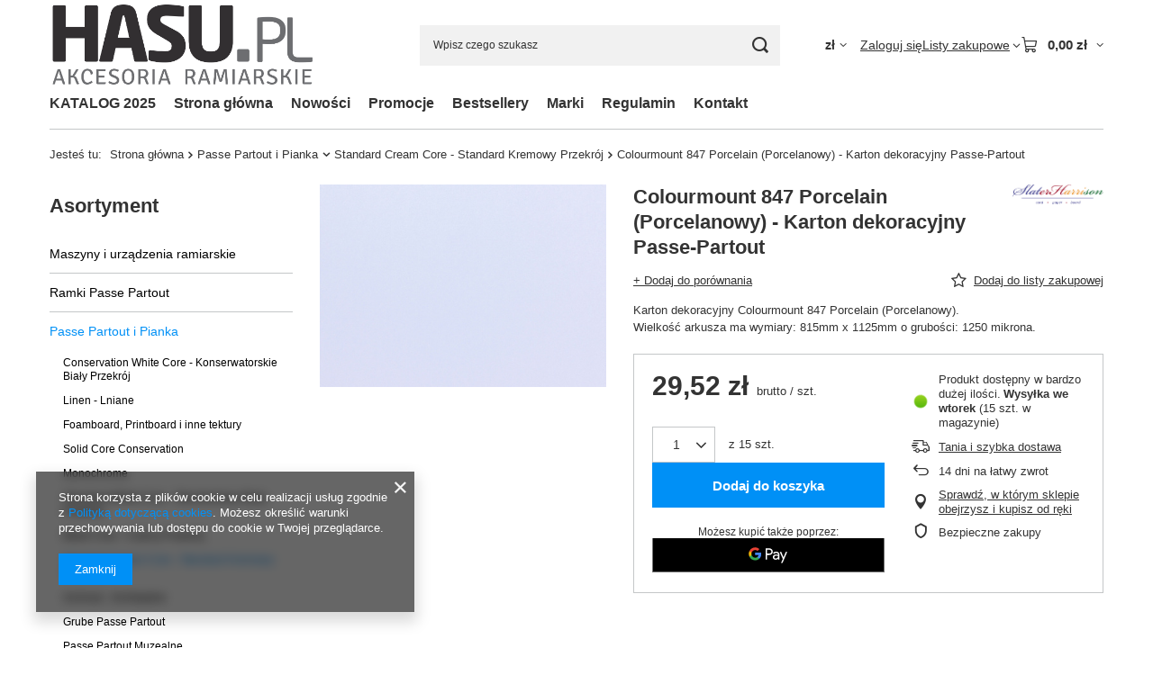

--- FILE ---
content_type: text/html; charset=utf-8
request_url: https://www.hasu.pl/ajax/projector.php?action=get&product=119&size=uniw&get=sizeprices,sizeavailability,sizedelivery
body_size: 372
content:
{"sizeprices":{"value":"29.52","price_formatted":"29,52 z\u0142","price_net":"24.00","price_net_formatted":"24,00 z\u0142","vat":"23","worth":"29.52","worth_net":"24.00","worth_formatted":"29,52 z\u0142","worth_net_formatted":"24,00 z\u0142","basket_enable":"y","special_offer":"false","rebate_code_active":"n","priceformula_error":"false"},"sizeavailability":{"delivery_days":"4","delivery_date":"2026-01-13","days":"1","sum":"15","visible":"y","status_description":"Produkt dost\u0119pny w bardzo du\u017cej ilo\u015bci","status_gfx":"\/data\/lang\/pol\/available_graph\/graph_1_4.png","status":"enable","minimum_stock_of_product":"2","shipping_time":{"days":"4","working_days":"2","hours":"0","minutes":"0","time":"2026-01-13 00:00","week_day":"2","week_amount":"0","today":"false"},"delay_time":{"days":"13","hours":"0","minutes":"0","time":"2026-01-22 00:00:08","week_day":"4","week_amount":"1","unknown_delivery_time":"false"}},"sizedelivery":{"undefined":"false","shipping":"37.99","shipping_formatted":"37,99 z\u0142","limitfree":"0.00","limitfree_formatted":"0,00 z\u0142","shipping_change":"37.99","shipping_change_formatted":"37,99 z\u0142","change_type":"up"}}